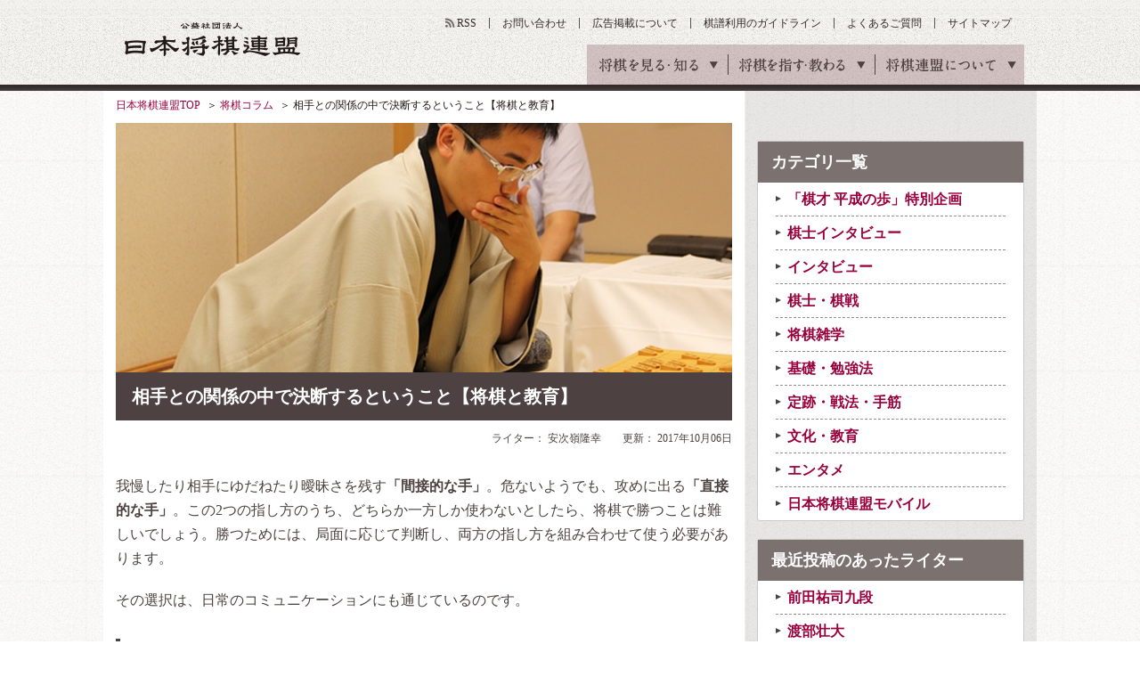

--- FILE ---
content_type: text/html
request_url: https://www.shogi.or.jp/column/2017/10/post_245.html
body_size: 12948
content:
<!DOCTYPE HTML>
<html lang="ja"><!-- InstanceBegin template="/Templates/base.dwt" codeOutsideHTMLIsLocked="false" -->
<head>
<meta charset="utf-8">
<meta name="keywords" content="将棋,日本将棋連盟,しょうぎ,shogi,将棋会館">
<meta name="description" content="我慢したり相手にゆだねたり曖昧さを残す「間接的な手」。危ないようでも、攻めに出る「直">
<title>相手との関係の中で決断するということ【将棋と教育】｜将棋コラム｜日本将棋連盟</title>
<link rel="amphtml" href="/amp/column/2017/10/post_245.html">
<meta property="og:title" content="相手との関係の中で決断するということ【将棋と教育】｜将棋コラム｜日本将棋連盟">
<meta property="og:type" content="article">
<meta property="og:description" content="我慢したり相手にゆだねたり曖昧さを残す「間接的な手」。危ないようでも、攻めに出る「直">
<link rel="alternate" type="application/atom+xml" href="https://www.shogi.or.jp/atom.xml" title="Atom">
<link rel="stylesheet" href="/common/css/styles.css?1538721371">
<link rel="stylesheet" href="/common/css/lowerSetting.css">
<link rel="stylesheet" media="all" href="/common/scripts/kifu_player/kifu_player.css" />
<meta http-equiv="X-UA-Compatible" content="IE=edge">
<script src="/common/scripts/jquery.js"></script>
<script src="/common/scripts/css_browser_selector.js"></script>
<script src="/common/scripts/fixHeight.js"></script>
<script src="/common/scripts/tab-control.js"></script>
<script src="/common/scripts/floatblock.js"></script>
<script src="/common/scripts/common.js?1538721369"></script>
<script type="text/javascript" async="async" src="//widgets.outbrain.com/outbrain.js"></script>
<script src="/common/scripts/kifu_player/kifu_player.js" type="text/javascript"></script>
<link rel="manifest" href="/common/scripts/manifest.json">
<script src="/common/scripts/js/brm/brm_pf.js"></script>
<script src="/common/scripts/js/brm/brm.js"></script>
<meta name="twitter:card" content="summary_large_image">
<meta name="twitter:title" content="相手との関係の中で決断するということ【将棋と教育】">
<meta name="twitter:description" content="我慢したり相手にゆだねたり曖昧さを残す「間接的な手」。危ないようでも、攻めに出る「直">
<meta name="twitter:image" content="https://www.shogi.or.jp/column/assets_c/2017/09/kyoiku38_main-thumb-692x280-10258.jpg">
<meta property="og:image" content="https://www.shogi.or.jp/column/assets_c/2017/09/kyoiku38_main-thumb-692x280-10258.jpg" />
<script src="/common/scripts/shogi_autolink_data.js"></script>
<script src="/common/scripts/jquery.shogi_autolink.js"></script>
<script type="text/javascript">
  $(function() {
    $('.articleArea').shogiAutolink(window.shogiAutolinkData, window.shogiAutoLinkIgnoreData);
  });
</script>
<link rel="stylesheet" media="all" href="/common/css/kifuLocal.css" />
<link rel="stylesheet" media="all" href="/common/scripts/kifu_player/kifu_player.css" />
<link rel="stylesheet" media="all" href="/common/css/column.css" />
<script src="/common/scripts/kifu_player/kifu_player.js" type="text/javascript"></script>
<!--[if lt IE 9]> <script src="/common/scripts/html5shiv.js"></script> <![endif]-->
<meta name="viewport" content="width=1100">
<script async='async' src='https://www.googletagservices.com/tag/js/gpt.js'></script>
<script>
  var googletag = googletag || {};
  googletag.cmd = googletag.cmd || [];
</script>
<script type="text/javascript">
var shgAd = new Object();
shgAd.path_value = location.pathname.substr(0,40);
shgAd.ref_value = "null";
if (document.referrer){
shgAd.ref_array=new Array();
shgAd.ref_array=document.referrer.split("/"); 
shgAd.ref_value = shgAd.ref_array[2];}
</script>
<script>
  googletag.cmd.push(function() {
  googletag.defineSlot('/1482203494/shogi_pc_topbanner', [[728, 90], [970, 90]], 'div-gpt-ad-1544087724462-0').addService(googletag.pubads());
  googletag.defineSlot('/1482203494/shogi_pc_footerbanner', [[970, 90], [970, 250]], 'div-gpt-ad-1544087894932-0').addService(googletag.pubads());
    googletag.defineSlot('/1482203494/shogi_pc_1strectangle', [[1, 1], [300, 250]], 'div-gpt-ad-1505270177229-0').addService(googletag.pubads());
    googletag.defineSlot('/1482203494/shogi_pc_2ndrectangle', [[1, 1], [300, 250]], 'div-gpt-ad-1505270177229-1').addService(googletag.pubads());
    googletag.defineSlot('/1482203494/shogi_pc_3rdrectangle', [[300, 250], [300, 600], [1, 1]], 'div-gpt-ad-1505270177229-2').addService(googletag.pubads());
  googletag.defineSlot('/1482203494/shogi_pc_text_column', ['fluid'], 'div-gpt-ad-1505275057006-3').addService(googletag.pubads());
    googletag.defineSlot('/1482203494/shogi_pc_2nd_middlerectangle_left', [[1, 1], [300, 250], [336, 280]], 'div-gpt-ad-1505273874215-3').addService(googletag.pubads());
    googletag.defineSlot('/1482203494/shogi_pc_2nd_middlerectangle_right', [[1, 1], [300, 250], [336, 280]], 'div-gpt-ad-1505273874215-4').addService(googletag.pubads());
    googletag.pubads().enableSingleRequest();
    googletag.pubads().collapseEmptyDivs();
    googletag.pubads().setTargeting('ref', shgAd.ref_value).setTargeting('url', shgAd.path_value);
    googletag.enableServices();
  });
</script>
</head>
<body>
<!-- Google Tag Manager -->
<noscript><iframe src="//www.googletagmanager.com/ns.html?id=GTM-W9B75J"
height="0" width="0" style="display:none;visibility:hidden"></iframe></noscript>
<script>(function(w,d,s,l,i){w[l]=w[l]||[];w[l].push({'gtm.start':
new Date().getTime(),event:'gtm.js'});var f=d.getElementsByTagName(s)[0],
j=d.createElement(s),dl=l!='dataLayer'?'&l='+l:'';j.async=true;j.src=
'//www.googletagmanager.com/gtm.js?id='+i+dl;f.parentNode.insertBefore(j,f);
})(window,document,'script','dataLayer','GTM-W9B75J');</script>
<!-- End Google Tag Manager -->
<!-- facebook sns -->
<div id="fb-root"></div>
<script>(function(d, s, id) {
  var js, fjs = d.getElementsByTagName(s)[0];
  if (d.getElementById(id)) return;
  js = d.createElement(s); js.id = id;
  js.src = "//connect.facebook.net/ja_JP/sdk.js#xfbml=1&version=v2.6";
  fjs.parentNode.insertBefore(js, fjs);
}(document, 'script', 'facebook-jssdk'));</script>
<!-- google sns -->
<script type="text/javascript">
  window.___gcfg = {lang: 'ja'};
  (function() {
    var po = document.createElement('script'); po.type = 'text/javascript'; po.async = true;
    po.src = 'https://apis.google.com/js/plusone.js';
    var s = document.getElementsByTagName('script')[0]; s.parentNode.insertBefore(po, s);
  })();
</script>
<div id="wrapper" class="column">
<header id="gheader">
<div class="gheaderInner">
<p class="logo"><a href="/">公益社団法人 日本将棋連盟</a></p>
<nav id="gnav">
<ul>
<li><span>将棋を見る・知る</span>
<div class="innerNav">
<ul>
<li><a id="news" href="/news/"><span class="gnavTxt-innerNav_01">将棋ニュース</span></a></li>
<li><a id="event" href="/event/"><span class="gnavTxt-innerNav_02">イベント・大会</span></a></li>
<li class="active"><a id="column" href="/column/"><span class="gnavTxt-innerNav_03">将棋コラム</span></a></li>
<li><a id="game" href="/game/"><span class="gnavTxt-innerNav_04">対局予定・結果</span></a></li>
<li><a id="match" href="/match/"><span class="gnavTxt-innerNav_05">棋戦（奨励会）</span></a></li>
<li><a id="player" href="/player/"><span class="gnavTxt-innerNav_06">棋士データベース</span></a></li>
</ul></div></li>
<li><span>将棋を指す・教わる</span>
<div class="innerNav">
<ul>
<li><a id="tournament" href="/tournament/"><span class="gnavTxt-innerNav_07">将棋大会</span></a></li>
<li><a id="school" href="/school/"><span class="gnavTxt-innerNav_08">将棋道場・教室</span></a></li>
<li><a id="branch" href="/branch/"><span class="gnavTxt-innerNav_09">支部・指導員</span></a></li>
<li><a id="license" href="/license/"><span class="gnavTxt-innerNav_10">免状</span></a></li>
<li><a id="tsumeShogi" href="/tsume_shogi/"><span class="gnavTxt-innerNav_11">詰将棋</span></a></li>
<li><a id="knowledge" href="/knowledge/"><span class="gnavTxt-innerNav_12">将棋の基礎知識</span></a></li>
</ul></div></li>
<li><span>将棋連盟について</span>
<div class="innerNav">
<ul>
<li><a id="about" href="/about/"><span class="gnavTxt-innerNav_13">連盟概要</span></a></li>
<li><a id="history" href="/history/"><span class="gnavTxt-innerNav_14">将棋の歴史</span></a></li>
<li><a id="kishikai" href="/kishikai/"><span class="gnavTxt-innerNav_15">棋士会</span></a></li>
<li><a id="base_tokyo" href="/about/base/tokyo/"><span class="gnavTxt-innerNav_16">将棋会館のご案内</span></a></li>
<li><a id="disclosure" href="/about/information_disclosure.html"><span class="gnavTxt-innerNav_17">情報公開</span></a></li>
<li class="kansai"><a id="base_kansai" href="/kansai/"><span class="gnavTxt-innerNav_18">関西将棋会館</span></a></li>
</ul></div></li>
</ul>
<!-- / #gnav --></nav>
<ul class="headerUtilityNav">
<li class="rss"><a id="rss" href="https://www.shogi.or.jp/atom.xml" target="_blank">RSS</a></li>
<li><a id="contact" href="/info/">お問い合わせ</a></li>
<li><a id="advertising" href="/advertising/">広告掲載について</a></li>
<li><a id="kifuguideline" href="https://www.shogi.or.jp/kifuguideline/terms.html">棋譜利用のガイドライン</a></li>
<li><a id="faq" href="/faq/">よくあるご質問</a></li>
<li><a id="sitemap" href="/sitemap/">サイトマップ</a></li>
</ul>
<!-- / .gheaderInner --></div>
<!-- / #gheader --></header>
<div class="topicpath">
<ul>
<li><a href="/">日本将棋連盟TOP</a></li>
<!-- InstanceBeginEditable name="topicPath" -->
<li><a href="/column/">将棋コラム</a></li>
<li>相手との関係の中で決断するということ【将棋と教育】</li>
<!-- InstanceEndEditable -->
</ul>
<!-- / .topicpath --></div>
<div id="container">
<main id="main">
<section id="contents"><!-- InstanceBeginEditable name="contents" -->
<div>
            
            <img src="https://www.shogi.or.jp/column/entry_images/kyoiku38_main.jpg" width="692" height="280" alt="相手との関係の中で決断するということ【将棋と教育】">
            
  <h1 class="headingElementsA01 fwb mb10">相手との関係の中で決断するということ【将棋と教育】</h1>
</div>
<p class="tar fs12 mb10">ライター： 安次嶺隆幸　　更新： 2017年10月06日</p>
<div class="section03">
<!-- /1482203494/shogi_pc_text_column -->
<div id='div-gpt-ad-1505275057006-3'>
<script>
googletag.cmd.push(function() { googletag.display('div-gpt-ad-1505275057006-3'); });
</script>
</div>
<!-- / .section03 --></div>
<div class="section02 articleArea">
<p>我慢したり相手にゆだねたり曖昧さを残す<strong>「間接的な手」</strong>。危ないようでも、攻めに出る<strong>「直接的な手」</strong>。この2つの指し方のうち、どちらか一方しか使わないとしたら、将棋で勝つことは難しいでしょう。勝つためには、局面に応じて判断し、両方の指し方を組み合わせて使う必要があります。</p>
<p>その選択は、日常のコミュニケーションにも通じているのです。</p>
<h2><strong>相手とのコミュニケーションの中で手を決めていく</strong></h2>
<p>今年度の藤井聡太四段の快進撃を観て、その強さはなんだろうと多くの人が考えたはずです。私も棋譜を並べてみて思ったことなのですが、一直線の勝ちを目指して勝利をしているというよりも、相手の指し手から、どうも直接的な手か間接的な手かを考えて指し手を決めているように感じたのです。実際はその局面、局面での最善手を探して、指し手を決めていると思われますが、どうもそう思えてなりません。</p>
<p>実際は、直接的な手の方がいいか、間接的な手の方がいいか、100％の正解はありません。<strong>状況に応じて、どちらを指す場面かを見極めることが大切</strong>なのです。</p>
<p><img alt="kyoiku38_01.jpg" src="https://www.shogi.or.jp/column/entry_images/kyoiku38_1.jpg" width="600" height="400" /></p> 
<p>将棋は、目の前の相手と一手ずつ、交互に指し手を進めていきます。直接的な手と間接的な手の緩急のつけ方、どこで勝負に出るかというタイミングは、相手との関係の中で見出していきます。決断のための材料を集め、一手を指すためには、人間力が問われます。観察力や洞察力、決断力、責任力など、トータルな人間力が、勝敗の行方を決める要因になるのです。</p>
<p>こうすれば絶対将棋が強くなれるという将棋上達の方程式は無いとよく言われます。それはひとつには、上達するにつれて、そのレベルに応じた上達法があることが原因だと思われます。</p>
<p>もうひとつの大きな理由として、上達の方法論はそれぞれ個々人の経験則にゆだねられていて、それを客観的に整理してまとめるのは難しいということが挙げられます。つまり、それぞれが実体験の中で自分なりの方法を獲得していくしかないのです。</p>
<p>要するに将棋の強さというのも、個々人の人間としての力と、相手にどう対応していくかという<strong>コミュニケーション力につながっている</strong>わけです。</p>
<h2><strong>日常のコミュニケーションでの直接的、間接的なやり取り</strong></h2>
<p><img alt="kyoiku38_02.jpg" src="https://www.shogi.or.jp/column/entry_images/kyoiku38_3.jpg" width="600" height="400" /></p>
<p>直接的な手と間接的な手。それをどう選ぶかは、そのまま日常のコミュニケーションに相通じます。</p>
<p>たとえば学級経営を例にとると、低学年の教室で落ち着きのない児童がいたような場合、その子に注意をするという<strong>直接的な方法</strong>と、その子の隣の姿勢のいい子を褒めるという<strong>間接的な方法</strong>があります。</p>
<p>私の場合は、後者を選択します。「きみは姿勢がいいね。先生は感心したよ。嬉しいな」などと褒めると、隣の落ち着きのない子もハッと姿勢を正し、こちらを向きます。そのとき、すかさず「さすが〇〇くん。きみもいい姿勢ができるじゃないか」と褒めてあげる。長年の経験から、直接叱るよりも効果的なことが多いです。</p>
<p>日常生活においても、例えば依頼を断るとき、「できません」「無理です」と直接的に言うこともできます。しかしそれでは相手のメンツをつぶすことにもなりかねません。大抵の場合は、相手を配慮して、「安請け合いしてかえってご迷惑をおかけしてはいけませんから、今回は遠慮させていただきます」などと、やんわりと間接的な言い回しを心がけるのではないでしょうか。</p>
<p>ただ、「考えさせてください」という婉曲な表現では、相手の受け取り方によっては、期待を抱かせてしまう場合もあります。状況によっては、あえてストレートに返事をすることもあるはずです。</p>
<p>相手との関係性や、現在の状況を考慮して、直接的な言い方と間接的な言い方を使いこなしていく。それは、まさに人間関係の機微にふれるものです。画一的なマニュアルなど作れるものではなく、それぞれが人間関係を見つめる中で自分なりの方法を見出していくしかないものでしょう。</p>
<p>将棋の指し手を選ぶときも、まさにそれと同じです。直接的な手と間接的な手をどう選ぶのか、<strong>自分なりの方法を見出していくしかない</strong>のです。</p>
<h2><strong>コミュニケーション力を育む、感想戦の文化に触れて</strong></h2>
<p><img alt="kyoiku38_03.jpg" src="https://www.shogi.or.jp/column/entry_images/kyoiku38_2.jpg" width="600" height="400" /></p>
<p>逆に言うと、子供たちはそうした兼ね合いを将棋の対局で学んでいく中で、<strong>知らず知らずのうちに人間関係の機微をも身につけている</strong>のです。</p>
<p>低学年の子供たちが対局後に感想戦をしているのを見ると、本当にその思いを強くします。初めのうちは結果にこだわり、悔しいとか恥ずかしいとかがどうしても先に来てしまいます。しかしそのうち、「きみ、こうだったね」「ああ、そうか。じゃあこうすればよかったんだ」などというやりとりをするようになるのです。</p>
<p>そうした会話を聞くにつけ、子供たちの成長ぶりに目を見張り、頼もしく感じます。</p>
<p><strong>感想戦を含めた将棋の構造そのものが、成長のプロセスになっている</strong>のではないでしょうか。</p>
<!-- シリーズリンク一覧-->
<h2 class="headingElementsA01 min opa mb0">子供たちは将棋から何を学ぶのか</h2>
<div class="seriesList mb20">
<ul class="listElementA01-10 linkStyle01" style="list-style-type: none">  
<li><a href="https://www.shogi.or.jp/column/2017/12/post_291.html">子供たちは将棋から何を学ぶのか？</a></li>
<li><a href="https://www.shogi.or.jp/column/2017/12/post_290.html">「将棋を観て楽しむ」ということの大切さ【将棋と教育】</a></li>
<li><a href="https://www.shogi.or.jp/column/2017/12/post_289.html">矢倉囲いを「立体的」と表現する柔軟な視点の大切さ【将棋と教育】</a></li>
<li><a href="https://www.shogi.or.jp/column/2017/12/post_288.html">伝説の棋士・阪田三吉の名言「銀が泣いている」に込められた想いとは？</a></li>
<li><a href="https://www.shogi.or.jp/column/2017/12/post_287.html">丁寧なデザインの大切さ【将棋と教育】</a></li>
</ul><!-- <p class="linkStyle01 tar"><a href="/column/series/series_58.html">このシリーズの記事一覧</a></p>--></div>
<!-- シリーズリンク一覧END-->
<!-- ページネーション-->
<div class="section04">
<div class="pagingElements01"> 
<ul>
<li class="prev"></li>  
 
<li class="next"><a href="/column/series/series_58.html">シリーズ一覧</a></li>
<li class="next"></li>
</ul>
<!-- / .pagingElements01 --></div>
<!-- / .section04 --></div>
<!-- ページネーションEND-->
<div class="writerArea mb20">
<div class="imgLayoutElementsB01">
<figure class="image"><img alt="安次嶺隆幸" src="/column/img/photo_ajimine.jpg" width="100" height="100"></figure>
<div class="text">
<p class="ttl">ライター<em>安次嶺隆幸</em></p>
<div class="sumally">
東京福祉大学教育学部教育学科特任准教授（元私立暁星小学校教諭）。公益社団法人日本将棋連盟学校教育アドバイザー。
2015年からJT将棋日本シリーズでの特別講演を全国で行う。中学１年生のとき、第１回中学生名人戦出場。その後、剣持松二九段の門下生として弟子入り。高校、大学と奨励会を３度受験。アマ五段位。
主な著書に「子どもが激変する　将棋メソッド」（明治図書）「将棋をやってる子供はなぜ「伸びしろ」が大きいのか？ 」（講談社）「将棋に学ぶ」（東洋館出版）など。
<!-- / .sumally --></div>
<p class="linkStyle01 tar"><a href="https://www.shogi.or.jp/column/writer/ajimine/">このライターの記事一覧</a></p>
<!-- / .text --></div>
<!-- / .imgLayoutElementsB01 --></div>
<!-- / .writerArea --></div>
</mt:If>
<!-- / .section02 --></div>
<div class="snsBtnArea01 mb20">
  <ul class="shareList clearfix">
    <li><a id="bottom-fb" href="http://www.facebook.com/share.php?u=https%3A%2F%2Fwww.shogi.or.jp%2Fcolumn%2F2017%2F10%2Fpost_245.html" target="_blank"><img src="/common/images/mod_btn_facebook.gif" alt="Facebookでシェア"></a></li>
    <li><a id="bottom-tw" href="http://twitter.com/intent/tweet?text=%E7%9B%B8%E6%89%8B%E3%81%A8%E3%81%AE%E9%96%A2%E4%BF%82%E3%81%AE%E4%B8%AD%E3%81%A7%E6%B1%BA%E6%96%AD%E3%81%99%E3%82%8B%E3%81%A8%E3%81%84%E3%81%86%E3%81%93%E3%81%A8%E3%80%90%E5%B0%86%E6%A3%8B%E3%81%A8%E6%95%99%E8%82%B2%E3%80%91 https%3A%2F%2Fwww.shogi.or.jp%2Fcolumn%2F2017%2F10%2Fpost_245.html" class="twitter-button" target="_blank"><img src="/common/images/mod_btn_twitter.gif" alt="Twitterでシェア"></a></li>
    <li><a id="bottom-hb" href="http://b.hatena.ne.jp/entry/https%3A%2F%2Fwww.shogi.or.jp%2Fcolumn%2F2017%2F10%2Fpost_245.html" class="hatena-bookmark-button" target="_blank" data-hatena-bookmark-title="{Title}" data-hatena-bookmark-layout="simple" title="このエントリーをはてなブックマークに追加" data-hatena-bookmark-initialized="1"><img src="/common/images/mod_btn_hatena.gif" alt="はてなブックマーク"></a></li>
    <li><a id="bottom-pk" href="http://getpocket.com/edit?url=https%3A%2F%2Fwww.shogi.or.jp%2Fcolumn%2F2017%2F10%2Fpost_245.html&amp;title=%E7%9B%B8%E6%89%8B%E3%81%A8%E3%81%AE%E9%96%A2%E4%BF%82%E3%81%AE%E4%B8%AD%E3%81%A7%E6%B1%BA%E6%96%AD%E3%81%99%E3%82%8B%E3%81%A8%E3%81%84%E3%81%86%E3%81%93%E3%81%A8%E3%80%90%E5%B0%86%E6%A3%8B%E3%81%A8%E6%95%99%E8%82%B2%E3%80%91" target="_blank"><img src="/common/images/mod_btn_pocket.gif" alt="Pocketに保存"></a></li>
    <li><a id="bottom-gp" href="https://plus.google.com/share?url=https%3A%2F%2Fwww.shogi.or.jp%2Fcolumn%2F2017%2F10%2Fpost_245.html" target="blank"><img src="/common/images/mod_btn_googleplus.gif" alt="Google+でシェア"></a></li>
  </ul><!--/shareList-->
</div>
<div class="section02">
<h2 class="headingElementsA01 min opa mb10">関連記事</h2>
<ul class="listElementA01-10 linkStyle01">
<li><a href="https://www.shogi.or.jp/column/2018/08/kentei04_02.html?mi=cu_column_txt">棋士とクラスメイトになった気分が味わえる！棋士と一緒に盛り上がれる将棋文化検定とは？【将棋文化検定コラム　後編】</a></li>
<li><a href="https://www.shogi.or.jp/column/2018/08/kentei04_01.html?mi=cu_column_txt">棋士と一緒に受験できる！3年ぶりに復活する将棋文化検定の楽しみ方と問題の傾向は？【将棋文化検定コラム　前編】</a></li>
<li><a href="https://www.shogi.or.jp/column/2017/12/post_291.html?mi=cu_column_txt">子供たちは将棋から何を学ぶのか【将棋と教育】</a></li>
<li><a href="https://www.shogi.or.jp/column/2017/12/post_290.html?mi=cu_column_txt">「将棋を観て楽しむ」ということの大切さ【将棋と教育】</a></li>
<li><a href="https://www.shogi.or.jp/column/2017/12/post_289.html?mi=cu_column_txt">矢倉囲いを「立体的」と表現する柔軟な視点の大切さ【将棋と教育】</a></li>
</ul>
<!-- / .section02 --></div>
<div class="snsFollowArea mb40">
  <h2 class="snsFollowArea-Ttl">こちらから将棋コラムの更新情報を受け取れます。</h2>
    <dl class="snsFollowArea-List">
      <dt class="snsFollowArea-Txt">Twitterで受け取る</dt>
      <dd class="snsFollowArea-Btn snsFollowArea-Btn-Twi">
        <a class="twitter-follow-button" href="https://twitter.com/shogi_jsa" lang="ja" data-size="large" data-show-screen-name="true" data-show-count="false"></a>
      </dd>
    </dl>
    <dl class="snsFollowArea-List">
      <dt class="snsFollowArea-Txt">facebookで受け取る</dt>
      <dd class="snsFollowArea-Btn snsFollowArea-Btn-Fb">
        <iframe src="https://www.facebook.com/plugins/like.php?href=https%3A%2F%2Fwww.facebook.com%2Fshogi.jsa%2F&width=200px&layout=button_count&action=like&size=large&show_faces=true&share=false&height=65&appId&locale=ja_JP" width="125px" height="28px" style="border:none; overflow:hidden;" scrolling="no" frameborder="0" allowTransparency="true"></iframe>
      </dd>
    </dl>
    <dl class="snsFollowArea-List">
      <dt class="snsFollowArea-Txt">RSSで受け取る</dt>
      <a href="https://www.shogi.or.jp/atom.xml"　target="_blank"><dd class="snsFollowArea-Btn snsFollowArea-Btn-Rss">RSS</dd></a>
    </dl>
<!-- / .snsFollowArea --></div>
<h2 class="headingElementsA01 min opa mb10">こんな記事も読まれています</h2>
<div class="column2-A01 fixHeight imgColumnElements01 mb20">
<div class="inner">
<a href="https://www.shogi.or.jp/column/2017/11/post_268.html?mi=cu_column">
            
            <figure class="image"><img src="https://www.shogi.or.jp/column/entry_images/kyoiku45_thumb01.jpg" width="336" height="190" alt="将棋が「教育」に変わる瞬間とは？【将棋と教育】"></figure>
            
<p class="category culture">文化・教育</p>
<p class="text">将棋が「教育」に変わる瞬間とは？【将棋と教育】</p>
</a>
<!-- / .inner --></div>
<div class="inner">
<a href="https://www.shogi.or.jp/column/2017/11/post_269.html?mi=cu_column">
            
            <figure class="image"><img src="https://www.shogi.or.jp/column/entry_images/kyoiku46_thumb01.jpg" width="336" height="190" alt="「待つ」ということをどう捉えるか。時間が自分のものであることを意識する大切さ【将棋と教育】"></figure>
            
<p class="category culture">文化・教育</p>
<p class="text">「待つ」ということをどう捉えるか。時間が自分のものであることを意識する大切さ【将棋と教育】</p>
</a>
<!-- / .inner --></div>
<div class="inner">
<a href="https://www.shogi.or.jp/column/2017/11/post_270.html?mi=cu_column">
            
            <figure class="image"><img src="https://www.shogi.or.jp/column/entry_images/kyoiku47_thumb01.jpg" width="336" height="190" alt="羽生棋聖の考えるプロフェッショナルとは？　いかに小さな進歩の積み重ねられるか【将棋と教育】"></figure>
            
<p class="category culture">文化・教育</p>
<p class="text">羽生棋聖の考えるプロフェッショナルとは？　いかに小さな進歩の積み重ねられるか【将棋と教育】</p>
</a>
<!-- / .inner --></div>
<div class="inner">
<a href="https://www.shogi.or.jp/column/2017/12/post_287.html?mi=cu_column">
            
            <figure class="image"><img src="https://www.shogi.or.jp/column/entry_images/kyoiku49_thumb01.jpg" width="336" height="190" alt="ノートを丁寧に書くことがどうして大切なのか【将棋と教育】"></figure>
            
<p class="category culture">文化・教育</p>
<p class="text">ノートを丁寧に書くことがどうして大切なのか【将棋と教育】</p>
</a>
<!-- / .inner --></div>
<div class="inner">
<a href="https://www.shogi.or.jp/column/2017/12/post_288.html?mi=cu_column">
            
            <figure class="image"><img src="https://www.shogi.or.jp/column/entry_images/kyoiku50_thumb01.jpg" width="336" height="190" alt="伝説の棋士・阪田三吉の名言「銀が泣いている」に込められた想いとは？"></figure>
            
<p class="category culture">文化・教育</p>
<p class="text">伝説の棋士・阪田三吉の名言「銀が泣いている」に込められた想いとは？</p>
</a>
<!-- / .inner --></div>
<div class="inner">
<a href="https://www.shogi.or.jp/column/2017/12/post_289.html?mi=cu_column">
            
            <figure class="image"><img src="https://www.shogi.or.jp/column/entry_images/kyoiku51_thumb01.jpg" width="336" height="190" alt="矢倉囲いを「立体的」と表現する柔軟な視点の大切さ【将棋と教育】"></figure>
            
<p class="category culture">文化・教育</p>
<p class="text">矢倉囲いを「立体的」と表現する柔軟な視点の大切さ【将棋と教育】</p>
</a>
<!-- / .inner --></div>
<div class="inner">
<a href="https://www.shogi.or.jp/column/2017/12/post_290.html?mi=cu_column">
            
            <figure class="image"><img src="https://www.shogi.or.jp/column/entry_images/kyoiku52_thumb01.jpg" width="336" height="190" alt="「将棋を観て楽しむ」ということの大切さ【将棋と教育】"></figure>
            
<p class="category culture">文化・教育</p>
<p class="text">「将棋を観て楽しむ」ということの大切さ【将棋と教育】</p>
</a>
<!-- / .inner --></div>
<div class="inner">
<a href="https://www.shogi.or.jp/column/2017/12/post_291.html?mi=cu_column">
            
            <figure class="image"><img src="https://www.shogi.or.jp/column/entry_images/kyoiku53_thumb01.jpg" width="336" height="190" alt="子供たちは将棋から何を学ぶのか【将棋と教育】"></figure>
            
<p class="category culture">文化・教育</p>
<p class="text">子供たちは将棋から何を学ぶのか【将棋と教育】</p>
</a>
<!-- / .inner --></div>
<div class="inner">
<a href="https://www.shogi.or.jp/column/2018/08/kentei04_01.html?mi=cu_column">
            
            <figure class="image"><img src="https://www.shogi.or.jp/column/entry_images/kentei01_thumb1.jpg" width="336" height="190" alt="棋士と一緒に受験できる！3年ぶりに復活する将棋文化検定の楽しみ方と問題の傾向は？【将棋文化検定コラム　前編】"></figure>
            
<p class="category culture">文化・教育</p>
<p class="text">棋士と一緒に受験できる！3年ぶりに復活する将棋文化検定の楽しみ方と問題の傾向は？【将棋文化検定コラム　前編】</p>
</a>
<!-- / .inner --></div>
<div class="inner">
<a href="https://www.shogi.or.jp/column/2018/08/kentei04_02.html?mi=cu_column">
            
            <figure class="image"><img src="https://www.shogi.or.jp/column/entry_images/kentei02_thumb1_1.jpg" width="336" height="190" alt="棋士とクラスメイトになった気分が味わえる！棋士と一緒に盛り上がれる将棋文化検定とは？【将棋文化検定コラム　後編】"></figure>
            
<p class="category culture">文化・教育</p>
<p class="text">棋士とクラスメイトになった気分が味わえる！棋士と一緒に盛り上がれる将棋文化検定とは？【将棋文化検定コラム　後編】</p>
</a>
<!-- / .inner --></div>
<div class="inner">
<!-- /1482203494/shogi_pc_2nd_middlerectangle_left -->
<div id='div-gpt-ad-1505273874215-3'>
<script>
googletag.cmd.push(function() { googletag.display('div-gpt-ad-1505273874215-3'); });
</script>
</div>
<!-- / .inner --></div>
<!-- / .column2-A01 --></div>
<!--//For article page footer - Desktop and Mobile-->
<div class="OUTBRAIN" data-src="DROP_PERMALINK_HERE" data-widget-id="AR_1" data-ob-template="JapanShogiAssociation"></div>
<div class="OUTBRAIN" data-src="DROP_PERMALINK_HERE" data-widget-id="AR_2" data-ob-template="JapanShogiAssociation"></div>
<!-- InstanceEndEditable --><!-- / #contents --></section>
<aside id="aside">
<div class="addArea">
<!-- /1482203494/shogi_pc_1strectangle -->
<div id='div-gpt-ad-1505270177229-0'>
<script>
googletag.cmd.push(function() { googletag.display('div-gpt-ad-1505270177229-0'); });
</script>
</div>
<!-- / .addArea --></div>
        <div class="asideParts03">
          <dl class="linkStyle01">
            <dt>カテゴリ一覧</dt>
          <dd class="active"><a href="/column/heiseinoayumi_column_list.html">「棋才 平成の歩」特別企画</a></dd>
          <dd class="active"><a href="/column/interview_list.html">棋士インタビュー</a></dd>
<dd class="active"><a href="/column/cat1666/">インタビュー</a></dd><dd class="active"><a href="/column/game/">棋士・棋戦</a></dd><dd class="active"><a href="/column/knowledge/">将棋雑学</a></dd><dd class="active"><a href="/column/study/">基礎・勉強法</a></dd><dd class="active"><a href="/column/tactics/">定跡・戦法・手筋</a></dd><dd class="active"><a href="/column/culture/">文化・教育</a></dd><dd class="active"><a href="/column/ent/">エンタメ</a></dd><dd class="active"><a href="/column/mobile_rs/">日本将棋連盟モバイル</a></dd>
</mt:unless></dl><!-- / .asideParts03 --></div>
        <div class="asideParts03">
          <dl class="linkStyle01">
            <dt>最近投稿のあったライター</dt>
          
    
    
        
        
            <dd class="active"> 
              <a href="https://www.shogi.or.jp/column/writer/maeda/">
                 前田祐司九段
              </a>
           </dd>
            
            
        
    
    
    
        
        
    
    
    
        
        
            <dd class="active"> 
              <a href="https://www.shogi.or.jp/column/writer/watanabe/">
                 渡部壮大
              </a>
           </dd>
            
            
        
    
    
    
        
        
    
    
    
        
        
    
    
    
        
        
    
    
    
        
        
    
    
    
        
        
    
    
    
        
        
    
    
    
        
        
            <dd class="active"> 
              <a href="https://www.shogi.or.jp/column/writer/onlineschool/">
                 日本将棋連盟オンライン将棋スクール
              </a>
           </dd>
            
            
        
    
    
    
        
        
            <dd class="active"> 
              <a href="https://www.shogi.or.jp/column/writer/katsumata/">
                 勝又清和
              </a>
           </dd>
            
            
        
    
    
    
        
        
    
    
    
        
        
    
    
    
        
        
    
    
    
        
        
    
    
    
        
        
    
    
    
        
        
    
    
    
        
        
    
    
    
        
        
    
    
    
        
        
    
    
    
        
        
    
    
    
        
        
            <dd class="active"> 
              <a href="https://www.shogi.or.jp/column/writer/suwa/">
                 諏訪景子
              </a>
           </dd>
            
            
        
    
    
    
    
    
    
    
    
    
    
    
    
    
    
    
    
    
    
    
    
    
    
    
    
    
    
    
    
    
    
    
    
    
    
    
    
    
    
    
    
    
    
    
    
    
    
    
    
    
    
    
    
    
    
    
    
    
    
    
    
    
    
    
    
    
    
    
    
    
    
    
    
    
    
    
    
    
    
    
    
    
    
    
    
    
    
    
    
    
    
    
    
    
    
    
    
    
    
    
    
    
    
    
    
    
    
    
    
    
    
    
    
    
    
    
    
    
    
    
    
    
    
    
    
    
    
    
    
    
    
    
    
    
    
    
    
    
    
    
    
    
    
    
    
    
    
    
    
    
    
    
    
    
    
    
    
    
          
<dd class="active fs12 tar mb10 mt10 "><a href="/column/writer/" class="writerLink02">ライター一覧</a></dd>
</dl>
<!-- / .asideParts03 --></div>      
      
<div class="addArea">
<!-- /1482203494/shogi_pc_2ndrectangle -->
<div id='div-gpt-ad-1505270177229-1'>
<script>
googletag.cmd.push(function() { googletag.display('div-gpt-ad-1505270177229-1'); });
</script>
</div>
<!-- / .addArea --></div>
<div class="asideParts04">
<div class="mb20">
<p class="ttl tal mb10"><em>公式facebookページ</em></p>
<div class="fb-page" data-href="https://www.facebook.com/shogi.jsa/" data-width="260" data-small-header="true" data-adapt-container-width="true" data-hide-cover="false" data-show-facepile="true"><blockquote cite="https://www.facebook.com/shogi.jsa/" class="fb-xfbml-parse-ignore"><a href="https://www.facebook.com/shogi.jsa/">日本将棋連盟</a></blockquote></div>
</div>
<p class="ttl tal mb10"><em>公式twitter</em></p>
<a href="https://twitter.com/shogi_jsa" class="twitter-follow-button" data-show-count="false">Follow @shogi_jsa</a>
<a class="twitter-timeline"  data-width="260" data-height="300" href="https://twitter.com/shogi_jsa">Tweets by shogi_jsa</a> <script async src="//platform.twitter.com/widgets.js" charset="utf-8"></script>
<!-- / .asideParts04 --></div>
<div class="addArea">
<!-- /1482203494/shogi_pc_3rdrectangle -->
<div id='div-gpt-ad-1505270177229-2'>
<script>
googletag.cmd.push(function() { googletag.display('div-gpt-ad-1505270177229-2'); });
</script>
</div>
<!-- / .addArea --></div>
<div class="asideParts04 asideFloatClass">
<p class="ttl"><em>将棋コラムの人気記事</em></p>
<ul>
<li>
<a href="https://www.shogi.or.jp/column/2026/02/2026_maeda04.html?mi=side">
<div class="imgLayoutElementsB01">
<figure class="image"><img src="https://www.shogi.or.jp/column/assets_c/2019/09/column_maeda_thumb02-thumb-50xauto-25975.jpg" width="50" height="50" alt=""></figure>
<div class="text">
<p>『前田九段の毒にも薬にも......』その４「九州研修会・前編」／「懲りない性（さが）」</p>
</div>
</div><!-- / .imgLayoutElementsB01 -->
</a>
</li>
<li>
<a href="https://www.shogi.or.jp/column/2026/01/2026_maeda03.html?mi=side">
<div class="imgLayoutElementsB01">
<figure class="image"><img src="https://www.shogi.or.jp/column/assets_c/2019/09/column_maeda_thumb02-thumb-50xauto-25975.jpg" width="50" height="50" alt=""></figure>
<div class="text">
<p>『前田九段の毒にも薬にも......』その３「斬るデェ～」</p>
</div>
</div><!-- / .imgLayoutElementsB01 -->
</a>
</li>
<li>
<a href="https://www.shogi.or.jp/column/2026/01/1_11.html?mi=side">
<div class="imgLayoutElementsB01">
<figure class="image"><img src="https://www.shogi.or.jp/column/assets_c/2026/01/202601early_thumb02-thumb-50xauto-49489.jpg" width="50" height="50" alt=""></figure>
<div class="text">
<p>永瀬が開幕戦を制す　１月上旬の注目対局を格言で振り返る</p>
</div>
</div><!-- / .imgLayoutElementsB01 -->
</a>
</li>
<li>
<a href="https://www.shogi.or.jp/column/2026/01/2026_maeda02.html?mi=side">
<div class="imgLayoutElementsB01">
<figure class="image"><img src="https://www.shogi.or.jp/column/assets_c/2019/09/column_maeda_thumb02-thumb-50xauto-25975.jpg" width="50" height="50" alt=""></figure>
<div class="text">
<p>『前田九段の毒にも薬にも......』その２「地獄の太鼓」</p>
</div>
</div><!-- / .imgLayoutElementsB01 -->
</a>
</li>
<li>
<a href="https://www.shogi.or.jp/column/2026/01/12_9.html?mi=side">
<div class="imgLayoutElementsB01">
<figure class="image"><img src="https://www.shogi.or.jp/column/assets_c/2026/01/2025_12late_thumb02-thumb-50xauto-49434.jpg" width="50" height="50" alt=""></figure>
<div class="text">
<p>豊島が銀河戦優勝　12月下旬の注目対局を格言で振り返る</p>
</div>
</div><!-- / .imgLayoutElementsB01 -->
</a>
</li>
</ul>
<p class="linkStyle01 tar fs13"><a href="/column/?mi=side">もっと見る</a></p>
<!-- / .asideParts04 --></div>

<!-- / #aside --></aside>

</main>
<!-- / #container --></div>
<div class="footerMenuAreaWrap">
<div id="footerMenuArea">
<div class="footerMenuAreaInner01">
<dl>
<dt>将棋を見る・知る</dt>
<dd><a id="f-news" href="/news/">将棋ニュース</a></dd>
<dd><a id="f-event" href="/event/">イベント・大会</a></dd>
<dd><a id="f-column" href="/column/">将棋コラム</a></dd>
<dd><a id="f-game" href="/game/">対局予定・結果</a></dd>
<dd><a id="f-match" href="/match/">棋戦（奨励会）</a></dd>
<dd><a id="f-player" href="/player/">棋士データベース</a></dd>
</dl>
<dl>
<dt>将棋を指す・教わる</dt>
<dd><a id="f-tournament" href="/tournament/">将棋大会</a></dd>
<dd><a id="f-school" href="/school/">将棋道場・教室</a></dd>
<dd><a id="f-branch" href="/branch/">支部・指導員</a></dd>
<dd><a id="f-license" href="/license/">免状</a></dd>
<dd><a id="f-tsumeShogi" href="/tsume_shogi/">詰将棋</a></dd>
<dd><a id="f-knowledge" href="/knowledge/">将棋の基礎知識</a></dd>
</dl>
<dl>
<dt>将棋連盟について</dt>
<dd><a id="f-about" href="/about/">連盟概要</a></dd>
<dd><a id="f-history" href="/history/">将棋の歴史</a></dd>
<dd><a id="f-kishikai" href="/kishikai/">棋士会</a></dd>
<dd><a id="f-base_tokyo" href="/about/base/tokyo/">将棋会館のご案内</a></dd>
<dd><a id="f-disclosure" href="/about/information_disclosure.html">情報公開</a></dd>
<dd><a id="f-base_kansai" href="/kansai/">関西将棋会館</a></dd>
</dl>
<!-- / .footerMenuAreaInner01 --></div>
<div class="footerMenuAreaInner02">
<div class="snsArea">
<dl class="mb10">
<dt>公式SNS</dt>
<dd><a id="f-facebook" href="https://www.facebook.com/shogi.jsa/" target="_blank"><img src="/common/images/mod_ico_sns_facebook.gif" width="40" height="40" alt="Facobook"></a></dd>
<dd><a id="f-twitter" href="https://twitter.com/shogi_jsa" target="_blank"><img src="/common/images/mod_ico_sns_X.gif" width="40" height="41" alt="X"></a></dd>
<!--<dd><a id="f-twitter" href="https://twitter.com/shogi_jsa" target="_blank"><img src="/common/images/mod_ico_sns_twitter.gif" width="40" height="40" alt="Twitter"></a></dd>-->
<dd><a id="f-instagram" href="https://www.instagram.com/shogi_jsa/" target="_blank"><img src="/common/images/mod_ico_sns_insta.gif" width="40" height="40" alt="instagram"></a></dd>
</dl>
<p class="linkStyle01 fs13"><a href="/sns/">公式SNSアカウント一覧</a></p></div>
<ul class="footerMenuList01">
<li><a id="f-privacy" href="/privacy/">プライバシーポリシー</a></li>
<li><a id="f-copyright" href="/copyright/">肖像権・著作権について</a></li>
<li><a id="f-link" href="/link/">リンク</a></li>
<li><a id="f-job" href="/form/inquiry/request.html">棋士・女流棋士へのお仕事依頼</a></li>
<li><a id="f-advertising" href="/advertising/">広告掲載について</a></li>
<li><a id="f-contact" href="/info/">お問い合わせ</a></li>
</ul>
<!-- / .footerMenuAreaInner02 --></div>
<!-- / #footerMenuArea --></div>
<!-- / .footerMenuAreaWrap --></div>
<footer id="gfooter">
<p class="pageTop jsScroll"><a href="#gheader"><img src="/common/images/mod_ico_pageTop_01.png" width="70" height="70" alt="ページトップ"></a></p>
<p>公益社団法人 日本将棋連盟</p>
<p>東京本部：〒151-8516　東京都渋谷区千駄ヶ谷1丁目18番5号</p>
<p>関西本部：〒569-1123　大阪府高槻市芥川町2丁目2番6号</p>
<p>このサイトに掲載されている記事・イラスト・写真・商標等の無断転載を禁じます。</p>
<p class="copy"><small>Copyright(c) 2016 Japan Shogi Association , All rights reserved.</small></p>
<!-- / #footer --></footer>
<!-- / #wrapper --></div>
<!-- Yahoo Tag Manager -->
<script type="text/javascript">
  (function () {
    var tagjs = document.createElement("script");
    var s = document.getElementsByTagName("script")[0];
    tagjs.async = true;
    tagjs.src = "//s.yjtag.jp/tag.js#site=myrJ5ov";
    s.parentNode.insertBefore(tagjs, s);
  }());
</script>
<noscript>
  <iframe src="//b.yjtag.jp/iframe?c=myrJ5ov" width="1" height="1" frameborder="0" scrolling="no" marginheight="0" marginwidth="0"></iframe>
</noscript>
<!-- End Yahoo Tag Manager -->
</body>
<!-- InstanceEnd --></html>


--- FILE ---
content_type: text/html; charset=utf-8
request_url: https://www.google.com/recaptcha/api2/aframe
body_size: 181
content:
<!DOCTYPE HTML><html><head><meta http-equiv="content-type" content="text/html; charset=UTF-8"></head><body><script nonce="OX-sLpF9Xt_2bT-LCAUNyg">/** Anti-fraud and anti-abuse applications only. See google.com/recaptcha */ try{var clients={'sodar':'https://pagead2.googlesyndication.com/pagead/sodar?'};window.addEventListener("message",function(a){try{if(a.source===window.parent){var b=JSON.parse(a.data);var c=clients[b['id']];if(c){var d=document.createElement('img');d.src=c+b['params']+'&rc='+(localStorage.getItem("rc::a")?sessionStorage.getItem("rc::b"):"");window.document.body.appendChild(d);sessionStorage.setItem("rc::e",parseInt(sessionStorage.getItem("rc::e")||0)+1);localStorage.setItem("rc::h",'1769906637697');}}}catch(b){}});window.parent.postMessage("_grecaptcha_ready", "*");}catch(b){}</script></body></html>

--- FILE ---
content_type: text/css
request_url: https://www.shogi.or.jp/common/css/kifuLocal.css
body_size: 312
content:
@charset "UTF-8";

.ifmBox01,
.ifmBox02{
overflow: hidden;
position: relative;
width: 692px;
}
.ifmBox01{
height: 420px;	
}
.ifmBox02{
height: 666px;
}
.ifmBox01 iframe,
.ifmBox02 iframe{
position: absolute;
width: 100%;
height: 100%;
top: 0;
bottom: 0;
left: 0;
right: 0;
margin: auto;
}

--- FILE ---
content_type: text/css
request_url: https://www.shogi.or.jp/common/css/column.css
body_size: 1206
content:
@charset "UTF-8";
/*==========================================================

2020年11月追加分（コラム※特にローソン用）

==========================================================*/
img.photo {
	border: 1px solid #CCC;
	padding: 1px;
}

dl.interview {
	margin-right: 20px;
	margin-left: 20px;
	/* font-size: 116.6%; */
	margin-top: 16px;
}
dl.interview dt {
	float: left;
	width: 4em;
	font-weight: bold;
}
dl.interview dd {
	margin: 0px 0px 15px;
	line-height: 1.6;
}

.writer{
margin-top: 20px;
background: #fff;
width: 93.75%;
margin-left: auto;
margin-right: auto;
border: 1px solid #ccc;
padding: 15px;
-webkit-box-sizing: border-box;
-moz-box-sizing: border-box;
box-sizing: border-box;
}
.writer .tmb{
float: left;
width: 100px;
margin-right: 15px;
}
.writer .info{
overflow: hidden;
font-size: 12px;
}
.writer .info .name{
font-size: 16px;
font-weight: bold;
padding-bottom: 10px;
border-bottom: 1px solid #ccc;
margin-bottom: 15px;
}
.writer .info .name span{
display: block;
font-size: 16px;
}
.writer {
clear: both;
padding-top: 15px;
font-size: 12px;
}



@media screen and (max-width:640px) {
     img.yakult {
        max-width: 80%;
        height: auto;
        }
    }